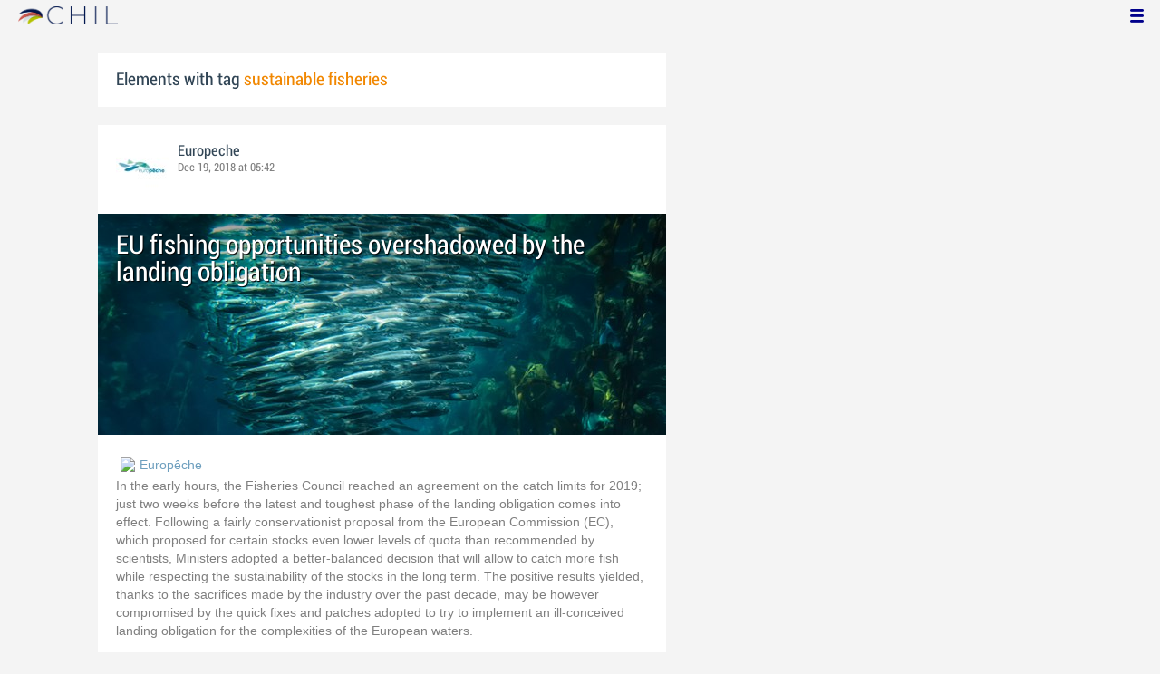

--- FILE ---
content_type: text/html; charset=utf-8
request_url: https://www.chil.me/tag/sustainable%20fisheries
body_size: 7109
content:
<!DOCTYPE html>
<html xmlns:fb="http://ogp.me/ns/fb#">
<head>
    <meta http-equiv="Content-Type" content="text/html; charset=utf-8" />
    <meta charset="utf-8" />
    <title>Contents with tag 'sustainable fisheries'</title>
    <link href="/favicon.ico" rel="shortcut icon" type="image/x-icon" />
    
    <link href="/Content/themes/base/jquery.ui.core.css" rel="stylesheet"/>
<link href="/Content/themes/base/jquery.ui.resizable.css" rel="stylesheet"/>
<link href="/Content/themes/base/jquery.ui.selectable.css" rel="stylesheet"/>
<link href="/Content/themes/base/jquery.ui.autocomplete.css" rel="stylesheet"/>
<link href="/Content/themes/base/jquery.ui.slider.css" rel="stylesheet"/>
<link href="/Content/themes/base/jquery.ui.datepicker.css" rel="stylesheet"/>
<link href="/Content/themes/base/jquery.ui.progressbar.css" rel="stylesheet"/>
<link href="/Content/themes/base/jquery.ui.theme.css" rel="stylesheet"/>

    <link href="/Content/default.css" rel="stylesheet"/>
<link href="/Content/Profile.css" rel="stylesheet"/>
<link href="/Content/Feeds.css" rel="stylesheet"/>
<link href="/Content/Share.css" rel="stylesheet"/>
<link href="/Content/Files.css" rel="stylesheet"/>
<link href="/Content/Contacts.css" rel="stylesheet"/>
<link href="/Content/Event.css" rel="stylesheet"/>
<link href="/Content/Messaging.css" rel="stylesheet"/>
<link href="/Content/Tagging.css" rel="stylesheet"/>
<link href="/Content/Post.css" rel="stylesheet"/>
<link href="/Content/Common.css" rel="stylesheet"/>
<link href="/content/popup.geolocation.css" rel="stylesheet"/>

    
    <link href="/Scripts/libs/jquery/jcrop/jquery.Jcrop.css" rel="stylesheet"/>

    <style type="text/css">
        .twitter-tweet {
            margin: 10px auto !important;
        }
    </style>

<script>
  (function(i,s,o,g,r,a,m){i['GoogleAnalyticsObject']=r;i[r]=i[r]||function(){
  (i[r].q=i[r].q||[]).push(arguments)},i[r].l=1*new Date();a=s.createElement(o),
  m=s.getElementsByTagName(o)[0];a.async=1;a.src=g;m.parentNode.insertBefore(a,m)
  })(window,document,'script','//www.google-analytics.com/analytics.js','ga');

  ga('create', 'UA-51159158-1', 'auto');
  ga('send', 'pageview');
</script>

</head>
<body>
<div class="identity-menu">
    <h1 class="logo-title"> <!--<a href="/">CHIL.<span>ME</span></a> --></h1>
    

    <!--
    <div id="content-lookup-wrapper">
        <input type="text" id="content-lookup" placeholder="Find people, organizations or groups" />
        <div id="content-lookup-menu" class="actor-suggest"></div>
    </div>
         -->
    <nav>
  <div class="user-menu">
    <input type="checkbox" id="ch-display-usermenu">
    <label class="ch-display-usermenu" for="ch-display-usermenu"><i class="fonticon-Menu"></i></label>
    <div>
      <ul>
       <li>
            <a href="#" title="Login" class="ch-btn-login" title="Login">
                <span><i class="fonticon-User"></i>Login</span>
            </a>
      </li>
      <li>
        <a href="/register" title="Register" class="password" title="Register">
          <span><i class="fonticon-Lock"></i>Register</span>
        </a>
      </li>
    </ul>
  </div>
</div>


    </nav>
</div>


    <div id="wrapper">
        <div>
            <section>
                <div>
                    <div class="content">
                        
<div class="box-style">
    <h3 class="tag-selected">Elements with tag <span>sustainable fisheries</span></h3>
</div>

<div class="ch-feeds-stream">


<div class="feed-item">


<div class="feed-header">
    <div class="feed-author">
        <img src="https://chilmedia.org/v2/media/09b4c79e-2484-41db-9124-18bea8607fb3.jpg?w=58&amp;h=58&amp;mode=crop&amp;anchor=topcenter&amp;scale=both" />
        <div class="info-author">
<a class="profile-link" data-id="54417" href="https://europeche.chil.me">Europeche</a>
        </div>
        <div class="feed-info">
            <span class="feed-date">
                
Dec 19, 2018 at 05:42            </span>
        </div>
    </div>

    </div>





<div class="feed-data">
        <div class="cover-wrapper">
            <a href="https://europeche.chil.me/post/eu-fishing-opportunities-overshadowed-by-the-landing-obligation-242710">
                <h2 class="title relative-url ch-link" data-obj-id="p242710">EU fishing opportunities overshadowed by the landing obligation</h2>
                <div class="cover-img-wrapper">
                    <img src="https://chilmedia.org/v2/media/a00f69b2-56af-4e03-b950-b51ae0a26f0f.jpg?w=627&h=244&mode=crop&scale=both" />
                </div>
            </a>
        </div>
    <div class="feed-author-comment">
        <div class="feed-post-source">
                    <div class="feed-url ellipsis">
                        <span class="icon-url">
                            <img src="https://www.google.com/s2/favicons?domain_url=http://europeche.chil.me" />
                        </span>
                        <a href="http://europeche.chil.me/" target="_blank">Europ&#234;che</a>
                    </div>
        </div>
        <p>In the early hours, the Fisheries Council reached an agreement on the catch limits for 2019; just two weeks before the latest and toughest phase of the landing obligation comes into effect. Following a fairly conservationist proposal from the European Commission (EC), which proposed for certain stocks even lower levels of quota than recommended by scientists, Ministers adopted a better-balanced decision that will allow to catch more fish while respecting the sustainability of the stocks in the long term. The positive results yielded, thanks to the sacrifices made by the industry over the past decade, may be however compromised by the quick fixes and patches adopted to try to implement an ill-conceived landing obligation for the complexities of the European waters. </p>
    </div>
    <div class="feed-post-details">

    <div class="feed-categories set-icon">
            <a href="/Category/Objects?categoryId=58604&amp;slug=press-2018&amp;pageIndex=0">Press 2018</a>
    </div>




    <div class="set-icon feed-tags">
            <a href="/tag/Council">Council</a>
            <a href="/tag/tacs">tacs</a>
            <a href="/tag/quotas">quotas</a>
            <a href="/tag/european%20comission">european comission</a>
            <a href="/tag/saithe">saithe</a>
            <a href="/tag/monkfish">monkfish</a>
            <a href="/tag/Hake">Hake</a>
            <a href="/tag/whiting">whiting</a>
            <a href="/tag/Cod">Cod</a>
            <a href="/tag/sole">sole</a>
            <a href="/tag/haddock">haddock</a>
            <a href="/tag/anglerfish">anglerfish</a>
            <a href="/tag/North%20Sea">North Sea</a>
            <a href="/tag/Celtic%20Sea">Celtic Sea</a>
            <a href="/tag/pollack">pollack</a>
            <a href="/tag/megrim">megrim</a>
            <a href="/tag/Skagerrak">Skagerrak</a>
            <a href="/tag/plaice">plaice</a>
            <a href="/tag/herring">herring</a>
            <a href="/tag/mackerel">mackerel</a>
            <a href="/tag/ICES">ICES</a>
            <a href="/tag/seabass">seabass</a>
            <a href="/tag/Eel">Eel</a>
            <a href="/tag/Landing%20obligation">Landing obligation</a>
            <a href="/tag/choke%20species">choke species</a>
            <a href="/tag/CFP">CFP</a>
            <a href="/tag/MSY">MSY</a>
            <a href="/tag/sustainable%20fisheries">sustainable fisheries</a>
    </div>



    <div class="feed-item-box">
    
        <div class="file-doc-preview file-preview-wrapper">
                <div class="doc-ext pdf"></div>
            <img src="https://chilmedia.org/v2/media/97d2c011-5e7f-438d-b846-19c7a2ab2534.jpg?w=72&h=88&mode=carve" class="thumb" />
            <a class="copy-file" data-id="242709-0">Copy</a>
            <a target="_blank" href="/download-file/0ede74c0-7811-44e5-85ea-44053bf6b726/ep83-fishing-opps-2019-press-release" class="content-link">Read</a>
        </div>
    
    <div class="feed-text">
        <p class="feed-text-title document-title">
EP83 Fishing Opps 2019 Press Release        </p>
        <p class="feed-text-desc">
            
        </p>

                <p class="feed-text-desc">Pages:
                    <span>
                        2
                    </span>
                </p>

                <p class="feed-text-desc">Size:
                    <span>
                        649.95 Kb
                    </span>
                </p>
    </div>
</div>
    </div>


<div class=share-holder data-ot="post" data-id="242710">

<div class="feed-share">    
	<nav>
		<ul>
			<li>
				    <a title="Like" class="ch-iconadd-like fonticon-Heart" data-obj-id="242710" data-obj-type="post"></a>
                <a class="likes-count" data-obj-id="242710" data-type="post" style=display:none;>
                    <span data-obj-id="242710">0</span>
                </a>
			</li>
            <li>
                <a title="Share by email" class="ch-iconmail fonticon-Mail" rel="nofollow" data-obj-id="p242710"></a>
            </li>
			<li>                
                <a title="Share on Facebook" class="ch-iconfcb fonticon-Facebook" rel="nofollow" data-obj-id="p242710"></a>       
			</li>
			<li>
                <a title="Share on Twitter" class="ch-icontwitter fonticon-Twitter" rel="nofollow" data-obj-id="p242710"></a>
			</li>
		</ul>
	</nav>
        <div class="feed-comments-info">
            <a href="/post/242710/comments" class="view-all-comments">
                Comments: 0
            </a>
        </div>      
               
</div><div class="feed-comments">
</div>
<div class="comment-box">
    <form class="form-comment" method="post" action="/add-comment">
        <input name="__RequestVerificationToken" type="hidden" value="O-Rqnk0fCLnkW7xL-Ch_tKVt_ffqDf73QNUfIli_PAFWWYOTgSnk3NBy0TQyZTSJufmC5eo5m-hglA7wsywmUuX_WtkqV7JU-a21iV2CbTM1" />
        <input type="hidden" value="242710" name="graphObjectId" />
        <input type="hidden" value="post" name="objectType" />
        <textarea class="form-comment-text" rows="1" placeholder="Write something..." name="message" style="height: 15px;" ></textarea>
        <div class="share-box-comment">                                                                                        
            <input type="submit" class="button-comment button-submit" value="Comment" />
            <i class="loading-ico saving-comment"></i> 
        </div>
    </form>                                    
</div>

   
</div>






</div>












</div>





<div class="feed-item " >


<div class="feed-header">
    <div class="feed-author">
        <img src="https://chilmedia.org/images/female.jpg?w=58&amp;h=58&amp;mode=crop&amp;anchor=topcenter&amp;scale=both" />
        <div class="info-author">
<a class="profile-link" data-id="100694" href="https://chil.me/manuelaiglesias">Manuela Iglesias</a>
                - <a href="https://ldac-des.chil.me" class="profile-link">LDAC</a>
        </div>
        <div class="feed-info">
            <span class="feed-date">
                
Nov 28, 2017 at 05:40            </span>
        </div>
    </div>

    </div>



 

<div class="feed-data">
    <div class="feed-author-comment">
            <div>
                <a href="https://ldac-des.chil.me/post/what-is-the-ldac-177920" class="title-post relative-url ch-link" data-obj-id="p177920">What is the LDAC?</a>
            </div>

    </div>
    
    <div class="feed-post-details">

    <div class="feed-categories set-icon">
            <a href="/Category/Objects?categoryId=55564&amp;slug=destacado&amp;pageIndex=0">Destacado</a>
            <a href="/Category/Objects?categoryId=56942&amp;slug=noticias&amp;pageIndex=0">noticias</a>
            <a href="/Category/Objects?categoryId=57002&amp;slug=video&amp;pageIndex=0">video</a>
    </div>




    <div class="set-icon feed-tags">
            <a href="/tag/LDAC">LDAC</a>
            <a href="/tag/ocean%20governance">ocean governance</a>
            <a href="/tag/sustainable%20fisheries">sustainable fisheries</a>
    </div>



    </div>


<div class=share-holder data-ot="post" data-id="177920">

<div class="feed-share">    
	<nav>
		<ul>
			<li>
				    <a title="Like" class="ch-iconadd-like fonticon-Heart" data-obj-id="177920" data-obj-type="post"></a>
                <a class="likes-count" data-obj-id="177920" data-type="post" style=display:none;>
                    <span data-obj-id="177920">0</span>
                </a>
			</li>
            <li>
                <a title="Share by email" class="ch-iconmail fonticon-Mail" rel="nofollow" data-obj-id="p177920"></a>
            </li>
			<li>                
                <a title="Share on Facebook" class="ch-iconfcb fonticon-Facebook" rel="nofollow" data-obj-id="p177920"></a>       
			</li>
			<li>
                <a title="Share on Twitter" class="ch-icontwitter fonticon-Twitter" rel="nofollow" data-obj-id="p177920"></a>
			</li>
		</ul>
	</nav>
        <div class="feed-comments-info">
            <a href="/post/177920/comments" class="view-all-comments">
                Comments: 0
            </a>
        </div>      
               
</div><div class="feed-comments">
</div>
<div class="comment-box">
    <form class="form-comment" method="post" action="/add-comment">
        <input name="__RequestVerificationToken" type="hidden" value="ISC5hU9Rvg_PMlKAFllB5D9-Y9wsunvpFizV1BFHkSSYmmUriqT74WJzsTmqSTzYQ4x3NnRQ4EhzspWll1U3SD5EriXOgfPs6-5I4UC69ZE1" />
        <input type="hidden" value="177920" name="graphObjectId" />
        <input type="hidden" value="post" name="objectType" />
        <textarea class="form-comment-text" rows="1" placeholder="Write something..." name="message" style="height: 15px;" ></textarea>
        <div class="share-box-comment">                                                                                        
            <input type="submit" class="button-comment button-submit" value="Comment" />
            <i class="loading-ico saving-comment"></i> 
        </div>
    </form>                                    
</div>

   
</div>






</div>






</div>





<div class="feed-item " >


<div class="feed-header">
    <div class="feed-author">
        <img src="https://chilmedia.org/images/female.jpg?w=58&amp;h=58&amp;mode=crop&amp;anchor=topcenter&amp;scale=both" />
        <div class="info-author">
<a class="profile-link" data-id="100694" href="https://chil.me/manuelaiglesias">Manuela Iglesias</a>
                - <a href="https://ldac-des.chil.me" class="profile-link">LDAC</a>
        </div>
        <div class="feed-info">
            <span class="feed-date">
                
Nov 28, 2017 at 05:38            </span>
        </div>
    </div>

    </div>



 

<div class="feed-data">
    <div class="feed-author-comment">
            <div>
                <a href="https://ldac-des.chil.me/post/promoting-better-ocean-governance-and-sustainable-fisheries-177913" class="title-post relative-url ch-link" data-obj-id="p177913">Promoting better Ocean Governance and Sustainable Fisheries</a>
            </div>

    </div>
    
    <div class="feed-post-details">

    <div class="feed-categories set-icon">
            <a href="/Category/Objects?categoryId=55564&amp;slug=destacado&amp;pageIndex=0">Destacado</a>
            <a href="/Category/Objects?categoryId=56942&amp;slug=noticias&amp;pageIndex=0">noticias</a>
            <a href="/Category/Objects?categoryId=57002&amp;slug=video&amp;pageIndex=0">video</a>
    </div>




    <div class="set-icon feed-tags">
            <a href="/tag/LDAC">LDAC</a>
            <a href="/tag/ocean%20governance">ocean governance</a>
            <a href="/tag/sustainable%20fisheries">sustainable fisheries</a>
    </div>



    </div>


<div class=share-holder data-ot="post" data-id="177913">

<div class="feed-share">    
	<nav>
		<ul>
			<li>
				    <a title="Like" class="ch-iconadd-like fonticon-Heart" data-obj-id="177913" data-obj-type="post"></a>
                <a class="likes-count" data-obj-id="177913" data-type="post" style=display:none;>
                    <span data-obj-id="177913">0</span>
                </a>
			</li>
            <li>
                <a title="Share by email" class="ch-iconmail fonticon-Mail" rel="nofollow" data-obj-id="p177913"></a>
            </li>
			<li>                
                <a title="Share on Facebook" class="ch-iconfcb fonticon-Facebook" rel="nofollow" data-obj-id="p177913"></a>       
			</li>
			<li>
                <a title="Share on Twitter" class="ch-icontwitter fonticon-Twitter" rel="nofollow" data-obj-id="p177913"></a>
			</li>
		</ul>
	</nav>
        <div class="feed-comments-info">
            <a href="/post/177913/comments" class="view-all-comments">
                Comments: 0
            </a>
        </div>      
               
</div><div class="feed-comments">
</div>
<div class="comment-box">
    <form class="form-comment" method="post" action="/add-comment">
        <input name="__RequestVerificationToken" type="hidden" value="gEFlK_IrIU6EJ-eQ4nh_u0pm5rP7K3XOOgdBb-dDcTqe4uzMqjfIzt7AqHTW6HyAOhzbWn03grMIHFDzWVRn2-TlDGciymtJ4-uKDGZvKr81" />
        <input type="hidden" value="177913" name="graphObjectId" />
        <input type="hidden" value="post" name="objectType" />
        <textarea class="form-comment-text" rows="1" placeholder="Write something..." name="message" style="height: 15px;" ></textarea>
        <div class="share-box-comment">                                                                                        
            <input type="submit" class="button-comment button-submit" value="Comment" />
            <i class="loading-ico saving-comment"></i> 
        </div>
    </form>                                    
</div>

   
</div>






</div>






</div>





<div class="feed-item " >


<div class="feed-header">
    <div class="feed-author">
        <img src="https://chilmedia.org/images/female.jpg?w=58&amp;h=58&amp;mode=crop&amp;anchor=topcenter&amp;scale=both" />
        <div class="info-author">
<a class="profile-link" data-id="100694" href="https://chil.me/manuelaiglesias">Manuela Iglesias</a>
                - <a href="https://ldac-des.chil.me" class="profile-link">LDAC</a>
        </div>
        <div class="feed-info">
            <span class="feed-date">
                
Nov 28, 2017 at 05:28            </span>
        </div>
    </div>

    </div>



 

<div class="feed-data">
    <div class="feed-author-comment">
            <div>
                <a href="https://ldac-des.chil.me/post/promoting-better-ocean-governance-and-sustainable-fisheries-177689" class="title-post relative-url ch-link" data-obj-id="p177689">Promoting better Ocean Governance and Sustainable Fisheries</a>
            </div>

    </div>
    
    <div class="feed-post-details">

    <div class="feed-categories set-icon">
            <a href="/Category/Objects?categoryId=55564&amp;slug=destacado&amp;pageIndex=0">Destacado</a>
            <a href="/Category/Objects?categoryId=56942&amp;slug=noticias&amp;pageIndex=0">noticias</a>
            <a href="/Category/Objects?categoryId=57002&amp;slug=video&amp;pageIndex=0">video</a>
    </div>




    <div class="set-icon feed-tags">
            <a href="/tag/ocean%20governance">ocean governance</a>
            <a href="/tag/sustainable%20fisheries">sustainable fisheries</a>
            <a href="/tag/LDAC">LDAC</a>
    </div>



    </div>


<div class=share-holder data-ot="post" data-id="177689">

<div class="feed-share">    
	<nav>
		<ul>
			<li>
				    <a title="Like" class="ch-iconadd-like fonticon-Heart" data-obj-id="177689" data-obj-type="post"></a>
                <a class="likes-count" data-obj-id="177689" data-type="post" style=display:none;>
                    <span data-obj-id="177689">0</span>
                </a>
			</li>
            <li>
                <a title="Share by email" class="ch-iconmail fonticon-Mail" rel="nofollow" data-obj-id="p177689"></a>
            </li>
			<li>                
                <a title="Share on Facebook" class="ch-iconfcb fonticon-Facebook" rel="nofollow" data-obj-id="p177689"></a>       
			</li>
			<li>
                <a title="Share on Twitter" class="ch-icontwitter fonticon-Twitter" rel="nofollow" data-obj-id="p177689"></a>
			</li>
		</ul>
	</nav>
        <div class="feed-comments-info">
            <a href="/post/177689/comments" class="view-all-comments">
                Comments: 0
            </a>
        </div>      
               
</div><div class="feed-comments">
</div>
<div class="comment-box">
    <form class="form-comment" method="post" action="/add-comment">
        <input name="__RequestVerificationToken" type="hidden" value="27yxYzcBm7SD42J9FeP-B0FCXwN5oDM8qgdEousb8t2M1Qzww_yoq6eVyfi3iP3Re8MaAo8_yDRc4bktIQwvqNPD2G3slJAxwCy32eCWX5w1" />
        <input type="hidden" value="177689" name="graphObjectId" />
        <input type="hidden" value="post" name="objectType" />
        <textarea class="form-comment-text" rows="1" placeholder="Write something..." name="message" style="height: 15px;" ></textarea>
        <div class="share-box-comment">                                                                                        
            <input type="submit" class="button-comment button-submit" value="Comment" />
            <i class="loading-ico saving-comment"></i> 
        </div>
    </form>                                    
</div>

   
</div>






</div>






</div>





<div class="feed-item " >


<div class="feed-header">
    <div class="feed-author">
        <img src="https://chilmedia.org/images/female.jpg?w=58&amp;h=58&amp;mode=crop&amp;anchor=topcenter&amp;scale=both" />
        <div class="info-author">
<a class="profile-link" data-id="100694" href="https://chil.me/manuelaiglesias">Manuela Iglesias</a>
                - <a href="https://ldac-des.chil.me" class="profile-link">LDAC</a>
        </div>
        <div class="feed-info">
            <span class="feed-date">
                
Nov 22, 2017 at 06:46            </span>
        </div>
    </div>

    </div>



 

<div class="feed-data">
    <div class="feed-author-comment">
            <div>
                <a href="https://ldac-des.chil.me/post/ldac-video-english-version-175462" class="title-post relative-url ch-link" data-obj-id="p175462">LDAC video English version</a>
            </div>

    </div>
    
    <div class="feed-post-details">

    <div class="feed-categories set-icon">
            <a href="/Category/Objects?categoryId=55564&amp;slug=destacado&amp;pageIndex=0">Destacado</a>
            <a href="/Category/Objects?categoryId=56942&amp;slug=noticias&amp;pageIndex=0">noticias</a>
            <a href="/Category/Objects?categoryId=57002&amp;slug=video&amp;pageIndex=0">video</a>
    </div>




    <div class="set-icon feed-tags">
            <a href="/tag/video">video</a>
            <a href="/tag/LDAC">LDAC</a>
            <a href="/tag/sustainable%20fisheries">sustainable fisheries</a>
            <a href="/tag/governance">governance</a>
    </div>



    </div>


<div class=share-holder data-ot="post" data-id="175462">

<div class="feed-share">    
	<nav>
		<ul>
			<li>
				    <a title="Like" class="ch-iconadd-like fonticon-Heart" data-obj-id="175462" data-obj-type="post"></a>
                <a class="likes-count" data-obj-id="175462" data-type="post" style=display:none;>
                    <span data-obj-id="175462">0</span>
                </a>
			</li>
            <li>
                <a title="Share by email" class="ch-iconmail fonticon-Mail" rel="nofollow" data-obj-id="p175462"></a>
            </li>
			<li>                
                <a title="Share on Facebook" class="ch-iconfcb fonticon-Facebook" rel="nofollow" data-obj-id="p175462"></a>       
			</li>
			<li>
                <a title="Share on Twitter" class="ch-icontwitter fonticon-Twitter" rel="nofollow" data-obj-id="p175462"></a>
			</li>
		</ul>
	</nav>
        <div class="feed-comments-info">
            <a href="/post/175462/comments" class="view-all-comments">
                Comments: 0
            </a>
        </div>      
               
</div><div class="feed-comments">
</div>
<div class="comment-box">
    <form class="form-comment" method="post" action="/add-comment">
        <input name="__RequestVerificationToken" type="hidden" value="Pbo3ofBTC1OZPImbLxDlPAD_cWKxWz4WSFMXMIZXOibzmMjfBx1qPjwUXgH3InjwbsbCdtStciepwFL0a0EfwQumhsA4fTt26a1lRtnY8i41" />
        <input type="hidden" value="175462" name="graphObjectId" />
        <input type="hidden" value="post" name="objectType" />
        <textarea class="form-comment-text" rows="1" placeholder="Write something..." name="message" style="height: 15px;" ></textarea>
        <div class="share-box-comment">                                                                                        
            <input type="submit" class="button-comment button-submit" value="Comment" />
            <i class="loading-ico saving-comment"></i> 
        </div>
    </form>                                    
</div>

   
</div>






</div>






</div>






<div class="feed-item">


<div class="feed-header">
    <div class="feed-author">
        <img src="https://chilmedia.org/v2/media/09b4c79e-2484-41db-9124-18bea8607fb3.jpg?w=58&amp;h=58&amp;mode=crop&amp;anchor=topcenter&amp;scale=both" />
        <div class="info-author">
<a class="profile-link" data-id="54417" href="https://europeche.chil.me">Europeche</a>
        </div>
        <div class="feed-info">
            <span class="feed-date">
                
May 25, 2015 at 07:41            </span>
        </div>
    </div>

    </div>





<div class="feed-data">
        <div class="cover-wrapper">
            <a href="https://europeche.chil.me/post/eupeche-europeche-nomme-une-nouvelle-directrice-generale-dans-le-but-de-toujours-61313">
                <h2 class="title relative-url ch-link" data-obj-id="p61313">EU/PECHE: Europêche nomme une nouvelle Directrice Générale dans le but de toujours garantir un futur durable à la pêche européenne.</h2>
                <div class="cover-img-wrapper">
                    <img src="https://chilmedia.org/v2/media/b51bdbff-2312-46c4-937f-fcc5cc4eb3a0.jpg?w=627&h=244&mode=crop&scale=both" />
                </div>
            </a>
        </div>
    <div class="feed-author-comment">
        <div class="feed-post-source">
                    <div class="feed-url ellipsis">
                        <span class="icon-url">
                            <img src="https://www.google.com/s2/favicons?domain_url=http://www.europeche.org" />
                        </span>
                        <a href="http://www.europeche.org" target="_blank">Europ&#234;che</a>
                    </div>
        </div>
        <p>Bruxelles : Europêche, l’association des organisations nationales d’entreprises de pêches de l’Union européenne, a nommé Kathryn Stack en tant que Directrice Générale en vue de booster le soutient de l’organisation envers une pêche durable et de promouvoir plus largement la voix du secteur dans les prises de décision européennes.  </p>
    </div>
    <div class="feed-post-details">

    <div class="feed-categories set-icon">
            <a href="/Category/Objects?categoryId=55559&amp;slug=press-2014&amp;pageIndex=0">Press 2014</a>
    </div>




    <div class="set-icon feed-tags">
            <a href="/tag/europeche">europeche</a>
            <a href="/tag/sustainable%20fisheries">sustainable fisheries</a>
            <a href="/tag/fishing">fishing</a>
    </div>



    
    </div>


<div class=share-holder data-ot="post" data-id="61313">

<div class="feed-share">    
	<nav>
		<ul>
			<li>
				    <a title="Like" class="ch-iconadd-like fonticon-Heart" data-obj-id="61313" data-obj-type="post"></a>
                <a class="likes-count" data-obj-id="61313" data-type="post" style=display:none;>
                    <span data-obj-id="61313">0</span>
                </a>
			</li>
            <li>
                <a title="Share by email" class="ch-iconmail fonticon-Mail" rel="nofollow" data-obj-id="p61313"></a>
            </li>
			<li>                
                <a title="Share on Facebook" class="ch-iconfcb fonticon-Facebook" rel="nofollow" data-obj-id="p61313"></a>       
			</li>
			<li>
                <a title="Share on Twitter" class="ch-icontwitter fonticon-Twitter" rel="nofollow" data-obj-id="p61313"></a>
			</li>
		</ul>
	</nav>
        <div class="feed-comments-info">
            <a href="/post/61313/comments" class="view-all-comments">
                Comments: 0
            </a>
        </div>      
               
</div><div class="feed-comments">
</div>
<div class="comment-box">
    <form class="form-comment" method="post" action="/add-comment">
        <input name="__RequestVerificationToken" type="hidden" value="Kfdtt73Tc4pswt0p9uQ5VNldYU-T3oUtidJfoobi56DMQyyLBvCOXua-aX8MujF5TbHtj7g2HQ_Q4VsTzRaNgTPkkOnbhVYX4I9THPBazdI1" />
        <input type="hidden" value="61313" name="graphObjectId" />
        <input type="hidden" value="post" name="objectType" />
        <textarea class="form-comment-text" rows="1" placeholder="Write something..." name="message" style="height: 15px;" ></textarea>
        <div class="share-box-comment">                                                                                        
            <input type="submit" class="button-comment button-submit" value="Comment" />
            <i class="loading-ico saving-comment"></i> 
        </div>
    </form>                                    
</div>

   
</div>






</div>












</div>






<div class="feed-item">


<div class="feed-header">
    <div class="feed-author">
        <img src="https://chilmedia.org/v2/media/09b4c79e-2484-41db-9124-18bea8607fb3.jpg?w=58&amp;h=58&amp;mode=crop&amp;anchor=topcenter&amp;scale=both" />
        <div class="info-author">
<a class="profile-link" data-id="54417" href="https://europeche.chil.me">Europeche</a>
        </div>
        <div class="feed-info">
            <span class="feed-date">
                
May 20, 2015 at 03:40            </span>
        </div>
    </div>

    </div>





<div class="feed-data">
        <div class="cover-wrapper">
            <a href="https://europeche.chil.me/post/uepesca-europeche-nombra-nueva-director-general-para-ayudar-a-asegurar-un-futuro-60852">
                <h2 class="title relative-url ch-link" data-obj-id="p60852">UE/PESCA: Europêche nombra nueva Director General para ayudar a asegurar un futuro sostenible para las pesquerías europeas</h2>
                <div class="cover-img-wrapper">
                    <img src="https://chilmedia.org/v2/media/b51bdbff-2312-46c4-937f-fcc5cc4eb3a0.jpg?w=627&h=244&mode=crop&scale=both" />
                </div>
            </a>
        </div>
    <div class="feed-author-comment">
        <div class="feed-post-source">
                    <div class="feed-url ellipsis">
                        <span class="icon-url">
                            <img src="https://www.google.com/s2/favicons?domain_url=http://www.europeche.org" />
                        </span>
                        <a href="http://www.europeche.org" target="_blank">Europeche</a>
                    </div>
        </div>
        <p>Bruselas: Europêche, la asociación de organizaciones nacionales de empresas de pesca en la UE, ha nombrado a Kathryn Stack como Directora General con el fin de impulsar el apoyo de la organización a la pesca sostenible y la promoción de la voz de la industria en la toma de decisiones de la UE.</p>
    </div>
    <div class="feed-post-details">

    <div class="feed-categories set-icon">
            <a href="/Category/Objects?categoryId=55559&amp;slug=press-2014&amp;pageIndex=0">Press 2014</a>
    </div>




    <div class="set-icon feed-tags">
            <a href="/tag/europeche">europeche</a>
            <a href="/tag/sustainable%20fisheries">sustainable fisheries</a>
            <a href="/tag/fishing">fishing</a>
            <a href="/tag/kathryn%20stack">kathryn stack</a>
    </div>



    
    </div>


<div class=share-holder data-ot="post" data-id="60852">

<div class="feed-share">    
	<nav>
		<ul>
			<li>
				    <a title="Like" class="ch-iconadd-like fonticon-Heart" data-obj-id="60852" data-obj-type="post"></a>
                <a class="likes-count" data-obj-id="60852" data-type="post" style=display:none;>
                    <span data-obj-id="60852">0</span>
                </a>
			</li>
            <li>
                <a title="Share by email" class="ch-iconmail fonticon-Mail" rel="nofollow" data-obj-id="p60852"></a>
            </li>
			<li>                
                <a title="Share on Facebook" class="ch-iconfcb fonticon-Facebook" rel="nofollow" data-obj-id="p60852"></a>       
			</li>
			<li>
                <a title="Share on Twitter" class="ch-icontwitter fonticon-Twitter" rel="nofollow" data-obj-id="p60852"></a>
			</li>
		</ul>
	</nav>
        <div class="feed-comments-info">
            <a href="/post/60852/comments" class="view-all-comments">
                Comments: 0
            </a>
        </div>      
               
</div><div class="feed-comments">
</div>
<div class="comment-box">
    <form class="form-comment" method="post" action="/add-comment">
        <input name="__RequestVerificationToken" type="hidden" value="0m8QVWRqD6u0DnUuu5q1eUCYAIb5ZFK1-9AOp1jCb2LUGiCikVVjkBKYCmVaN2lUZHJlO03bo9wAzmztGQkHjslj_4Hx1RNh3EN2fdc5PcM1" />
        <input type="hidden" value="60852" name="graphObjectId" />
        <input type="hidden" value="post" name="objectType" />
        <textarea class="form-comment-text" rows="1" placeholder="Write something..." name="message" style="height: 15px;" ></textarea>
        <div class="share-box-comment">                                                                                        
            <input type="submit" class="button-comment button-submit" value="Comment" />
            <i class="loading-ico saving-comment"></i> 
        </div>
    </form>                                    
</div>

   
</div>






</div>












</div>






<div class="feed-item">


<div class="feed-header">
    <div class="feed-author">
        <img src="https://chilmedia.org/v2/media/09b4c79e-2484-41db-9124-18bea8607fb3.jpg?w=58&amp;h=58&amp;mode=crop&amp;anchor=topcenter&amp;scale=both" />
        <div class="info-author">
<a class="profile-link" data-id="54417" href="https://europeche.chil.me">Europeche</a>
        </div>
        <div class="feed-info">
            <span class="feed-date">
                
Feb 02, 2015 at 07:16            </span>
        </div>
    </div>

    </div>





<div class="feed-data">
        <div class="cover-wrapper">
            <a href="https://europeche.chil.me/post/eufisheries-europeche-appoints-new-managing-director-to-help-ensure-a-sustainabl-55413">
                <h2 class="title relative-url ch-link" data-obj-id="p55413">EU/FISHERIES: Europêche appoints new Managing Director to help ensure a sustainable future for European fisheries</h2>
                <div class="cover-img-wrapper">
                    <img src="https://chilmedia.org/v2/media/2682b56d-1346-4b00-b692-af7245f8bc3f.jpg?w=627&h=244&mode=crop&scale=both" />
                </div>
            </a>
        </div>
    <div class="feed-author-comment">
        <div class="feed-post-source">
                    <span class="source-text">Europ&#234;che</span>
        </div>
        <p>Brussels: Europêche1, the association of national organisations of fishing enterprises in the EU, has appointed Kathryn Stack as Managing Director in order to boost the organisation’s support of sustainable fishing and promote the voice of the industry in wider EU decision making.</p>
    </div>
    <div class="feed-post-details">

    <div class="feed-categories set-icon">
            <a href="/Category/Objects?categoryId=55559&amp;slug=press-2014&amp;pageIndex=0">Press 2014</a>
    </div>




    <div class="set-icon feed-tags">
            <a href="/tag/europeche">europeche</a>
            <a href="/tag/sustainable%20fisheries">sustainable fisheries</a>
            <a href="/tag/fishing">fishing</a>
    </div>



    <div class="feed-item-box">
    
        <div class="file-doc-preview file-preview-wrapper">
                <div class="doc-ext pdf"></div>
            <img src="https://chilmedia.org/v2/media/0db86ae7-9db8-461b-87c6-cbc7f05f53f9.jpg?w=72&h=88&mode=carve" class="thumb" />
            <a class="copy-file" data-id="55411-0">Copy</a>
            <a target="_blank" href="/download-file/26ce99e4-e0f0-4db4-93fb-a4a5096f6362/2-ep44-press-release-kstack-en" class="content-link">Read</a>
        </div>
    
    <div class="feed-text">
        <p class="feed-text-title document-title">
        </p>
        <p class="feed-text-desc">
            
        </p>

                <p class="feed-text-desc">Pages:
                    <span>
                        1
                    </span>
                </p>

                <p class="feed-text-desc">Size:
                    <span>
                        697.15 Kb
                    </span>
                </p>
    </div>
</div>
    </div>


<div class=share-holder data-ot="post" data-id="55413">

<div class="feed-share">    
	<nav>
		<ul>
			<li>
				    <a title="Like" class="ch-iconadd-like fonticon-Heart" data-obj-id="55413" data-obj-type="post"></a>
                <a class="likes-count" data-obj-id="55413" data-type="post" style=display:none;>
                    <span data-obj-id="55413">0</span>
                </a>
			</li>
            <li>
                <a title="Share by email" class="ch-iconmail fonticon-Mail" rel="nofollow" data-obj-id="p55413"></a>
            </li>
			<li>                
                <a title="Share on Facebook" class="ch-iconfcb fonticon-Facebook" rel="nofollow" data-obj-id="p55413"></a>       
			</li>
			<li>
                <a title="Share on Twitter" class="ch-icontwitter fonticon-Twitter" rel="nofollow" data-obj-id="p55413"></a>
			</li>
		</ul>
	</nav>
        <div class="feed-comments-info">
            <a href="/post/55413/comments" class="view-all-comments">
                Comments: 0
            </a>
        </div>      
               
</div><div class="feed-comments">
</div>
<div class="comment-box">
    <form class="form-comment" method="post" action="/add-comment">
        <input name="__RequestVerificationToken" type="hidden" value="hhimxGcUZ5hWCHnWYbS0ZGuLci75sQFA1_GINYyeLSp5Pkj4uoBYOSEXjTXm_Zh86T2wygAO7ShD5iUMy2ck9cmAuhYx0IjbwH9bLuMkv-81" />
        <input type="hidden" value="55413" name="graphObjectId" />
        <input type="hidden" value="post" name="objectType" />
        <textarea class="form-comment-text" rows="1" placeholder="Write something..." name="message" style="height: 15px;" ></textarea>
        <div class="share-box-comment">                                                                                        
            <input type="submit" class="button-comment button-submit" value="Comment" />
            <i class="loading-ico saving-comment"></i> 
        </div>
    </form>                                    
</div>

   
</div>






</div>












</div>





</div>
<div class="more-feeds-wrapper">
    <div class="loading-txt loading-more">Loading, please wait...</div>
</div>



                    </div>
                </div>
            </section>
            <aside class="side-right">

    
            </aside>
        </div>
    </div>
    <footer id="footer">
<div class="section-footer">
    <p></p>
    <br class="clear" />
</div>
    </footer>
<div id="fb-root"></div>
<script type="text/javascript" src="/Scripts/jquery-1.7.2.min.js"></script>
<script src="/Scripts/modernizr-2.5.3.js"></script>

<script src="/Scripts/libs/jquery/jquery-ui-1.10.3.custom.js"></script>
<script src="/Scripts/libs/jquery/jquery.validate.js"></script>
<script src="/Scripts/libs/jquery/jquery.validate.unobtrusive.js"></script>
<script src="/Scripts/libs/jquery/jquery.tools.all.js"></script>
<script src="/Scripts/libs/jquery/jquery.autoresize.js"></script>
<script src="/Scripts/libs/jquery/jquery.form.js"></script>
<script src="/Scripts/libs/jquery/scrollpagination.js"></script>
<script src="/Scripts/libs/jquery/jquery.sbscroller.js"></script>
<script src="/Scripts/libs/jquery/jquery.mousewheel.js"></script>
<script src="/Scripts/libs/jquery/jquery.autoSuggest.js"></script>

<script src="/Scripts/settings.js"></script>
<script src="/Scripts/libs/utils.js"></script>
<script src="/Scripts/App/core.js"></script>
<script src="/Scripts/App/localization.js"></script>
<script src="/Scripts/App/ui.js"></script>
<script src="/Scripts/App/dialogs.js"></script>
<script src="/Scripts/App/news-feeds-stream.js"></script>
<script src="/Scripts/App/postform.simple-post.js"></script>
<script src="/Scripts/App/postform.question-post.js"></script>
<script src="/Scripts/App/postform.publi-post.js"></script>
<script src="/Scripts/App/postform.event-post.js"></script>
<script src="/Scripts/App/postform.news-post.js"></script>
<script src="/Scripts/App/postform.document-post.js"></script>
<script src="/Scripts/App/postform.link-post.js"></script>
<script src="/Scripts/App/likes.js"></script>
<script src="/Scripts/App/comments.js"></script>
<script src="/Scripts/App/followers.js"></script>
<script src="/Scripts/App/jsoneditor.js"></script>
<script src="/Scripts/App/formedit.js"></script>
<script src="/Scripts/App/profile.js"></script>
<script src="/Scripts/App/fs.js"></script>
<script src="/Scripts/App/fs.fileExplorer.js"></script>
<script src="/Scripts/App/fs.fileUploader.js"></script>
<script src="/Scripts/App/fs.filePicker.js"></script>
<script src="/Scripts/App/fs.fileManager.js"></script>
<script src="/Scripts/App/contactManager.js"></script>
<script src="/Scripts/App/embedplayer.js"></script>
<script src="/Scripts/App/geolocation.js"></script>
<script src="/Scripts/App/photoviewer.js"></script>
<script src="/Scripts/App/socialNetwork.js"></script>
<script src="/Scripts/App/htmlExpandable.js"></script>
<script src="/Scripts/App/organization.js"></script>
<script src="/Scripts/App/detectmobilebrowser.js"></script>
<script src="/Scripts/App/messaging.js"></script>
<script src="/Scripts/App/linkForm.js"></script>
<script src="/Scripts/App/products.js"></script>
<script src="/Scripts/App/badges.js"></script>
<script src="/Scripts/App/attachmentsManager.js"></script>
<script src="/Scripts/App/website.js"></script>
<script src="/Scripts/App/catalog.js"></script>
<script src="/Scripts/App/categories.js"></script>
<script src="/Scripts/App/categoriespicker.js"></script>
<script src="/Scripts/App/rolespicker.js"></script>
<script src="/Scripts/App/events.js"></script>
<script src="/Scripts/App/posts.js"></script>
<script src="/Scripts/App/tags.js"></script>
<script src="/Scripts/App/actors.js"></script>
<script src="/Scripts/App/projects.js"></script>
<script src="/Scripts/App/projectsList.js"></script>
<script src="/Scripts/App/login.js"></script>
<script src="/Scripts/App/widgets.profile.js"></script>
<script src="/Scripts/App/widgets.lists.js"></script>
<script src="/Scripts/App/followButton.js"></script>
<script src="/Scripts/App/actorsAutocomplete.js"></script>
<script src="/Scripts/App/listsManager.js"></script>
<script src="/Scripts/App/newsFeedsManager.js"></script>
<script src="/Scripts/App/account.js"></script>
<script src="/Scripts/App/tabs.js"></script>
<script src="/Scripts/App/notificationsWidget.js"></script>
<script src="/Scripts/App/popupDocument.js"></script>
<script src="/Scripts/App/controlPanel.js"></script>
<script src="/Scripts/App/listspicker.js"></script>
<script src="/Scripts/App/zonesManager.js"></script>
<script src="/Scripts/App/mobileConfiguration.js"></script>
<script src="/Scripts/App/slider.editor.js"></script>
<script src="/Scripts/App/image.editor.js"></script>


<script type="text/javascript">
    $(function () {
App.NewsFeedsStream.setup({"more":"/tag/sustainable fisheries/page-{0}"});
App.setupMenu();
});
    
    $(function() {
        $.getScript('//connect.facebook.net/es_ES/all.js', function () {
            FB.init({
                appId: '267165023324021',
                status: true,
                cookie: true,
                xfbml: true
            });
        });

        var po = document.createElement('script'); po.type = 'text/javascript'; po.async = true;
        po.src = 'https://apis.google.com/js/client:plusone.js';
        var s = document.getElementsByTagName('script')[0]; s.parentNode.insertBefore(po, s);
    });
</script>


<script type="text/javascript" src="https://appleid.cdn-apple.com/appleauth/static/jsapi/appleid/1/en_US/appleid.auth.js"></script>

    
    <script type="text/javascript" src="https://maps.googleapis.com/maps/api/js?key=AIzaSyCf2fnRGbWZZF-nhX_IASkKIcbQ55jNK8I&libraries=places"></script>
    

<script defer src="https://static.cloudflareinsights.com/beacon.min.js/vcd15cbe7772f49c399c6a5babf22c1241717689176015" integrity="sha512-ZpsOmlRQV6y907TI0dKBHq9Md29nnaEIPlkf84rnaERnq6zvWvPUqr2ft8M1aS28oN72PdrCzSjY4U6VaAw1EQ==" data-cf-beacon='{"version":"2024.11.0","token":"8edb4e6e32984399b6580939df4c0637","r":1,"server_timing":{"name":{"cfCacheStatus":true,"cfEdge":true,"cfExtPri":true,"cfL4":true,"cfOrigin":true,"cfSpeedBrain":true},"location_startswith":null}}' crossorigin="anonymous"></script>
</body>
</html>

--- FILE ---
content_type: text/css
request_url: https://www.chil.me/Content/themes/base/jquery.ui.selectable.css
body_size: -348
content:
/*!
 * jQuery UI Selectable 1.8.20
 *
 * Copyright 2012, AUTHORS.txt (http://jqueryui.com/about)
 * Licensed under the MIT license.
 * http://jquery.org/license
 *
 * http://docs.jquery.com/UI/Selectable#theming
 */
.ui-selectable-helper { position: absolute; z-index: 100; border:1px dotted black; }


--- FILE ---
content_type: text/css
request_url: https://www.chil.me/Content/Share.css
body_size: 1090
content:
@import url("http://fonts.googleapis.com/css?family=Raleway:400,300");
/****************************
    Chil 2.0 Style
    Content Style - Feed, Share box, etc.
***********************************************/
/*azul claro*/
/*azul oscuro*/
/*verde*/
/*verde claro*/
/*#F4F4F4*/
/*naranja*/
@font-face {
  font-family: 'officina';
  src: url("/Fonts/OfficinaSanITCMedium.eot");
  src: url("/Fonts/OfficinaSanITCMedium.ttf") format("truetype"), url("/Fonts/OfficinaSanITCMedium.eot?#iefix") format("embedded-opentype");
  /* IE9+ */
}

@font-face {
  font-family: 'bebas';
  src: url("/Fonts/BebasNeue-webfont.eot");
  src: url("/Fonts/BebasNeue-webfont.eot?#iefix") format("embedded-opentype"), url("/Fonts/BebasNeue-webfont.woff") format("woff"), url("/Fonts/BebasNeue-webfont.ttf") format("truetype"), url("/Fonts/BebasNeue-webfont.svg#bebas_neueregular") format("svg");
  font-weight: normal;
  font-style: normal;
}

@font-face {
  font-family: 'Roboto';
  font-style: normal;
  font-weight: 400;
  src: url(/Fonts/Roboto-Condensed.woff) format("woff");
}

/*@font-face {
    font-family: 'MyFontFamily';
    src: url('myfont-webfont.eot?#iefix') format('embedded-opentype'), 
         url('myfont-webfont.woff') format('woff'), 
         url('myfont-webfont.ttf')  format('truetype'),
         url('myfont-webfont.svg#svgFontName') format('svg');
         }*/
@font-face {
  font-family: officina_it;
  src: url("/Fonts/OfficinaSanITCMediumItalic.ttf");
}

@font-face {
  font-family: code;
  src: url("/Fonts/SourceCodePro-Light.ttf");
}

/* Simple Form
-----------------------------------------------------------------------------*/
/* line 13, Share.scss */
#qa-form .text-container {
  margin: 10px;
}

/* Ad form
-----------------------------------------------------------------------------*/
/* line 20, Share.scss */
#publi-form .change-photo {
  color: #3B5998;
  display: block;
  text-align: center;
  margin: -2px 0 2px 0;
}

/* line 27, Share.scss */
#publi-form .photo-border {
  position: absolute;
  top: 0px;
  left: 0px;
  z-index: 2;
}

/* line 34, Share.scss */
#publi-form .photo-border .error {
  margin-top: 10px;
  text-align: center;
}

/* line 39, Share.scss */
#publi-form .photo-wrapper a.remove {
  height: 15px;
  width: 15px;
  background-image: url("/images/icons2.png");
  position: absolute;
  top: 1px;
  right: 1px;
  padding: 2px 0 2px 2px;
  display: none;
  background-position: -292px -25px;
}

/* line 51, Share.scss */
#publi-form .photo-wrapper:hover a.remove {
  display: block;
}

/* line 55, Share.scss */
#publi-form .photo-wrapper:hover a.remove:hover {
  background-position: -312px -25px;
}

/* line 59, Share.scss */
#publi-form .picture-slider {
  padding-top: 23.333%;
}

/* line 64, Share.scss */
#publi-form .data {
  position: relative;
  margin-left: 110px;
}

/* line 69, Share.scss */
#publi-form textarea {
  height: 50px;
  display: block;
}

/* News Form
-----------------------------------------------------------------------------*/
/* line 77, Share.scss */
#news-form textarea[name=description] {
  min-height: 120px;
}

/* line 81, Share.scss */
#news-form textarea[name=body] {
  height: 150px;
}

/* line 85, Share.scss */
#news-form .cover-selector .button-select-file {
  margin-left: 10px;
}

/* line 89, Share.scss */
#news-form .cover-selector .preview {
  display: none;
  position: relative;
}

/* line 94, Share.scss */
#news-form .cover-selector .button-remove-file {
  position: absolute;
  top: 2px;
  right: 2px;
  height: 20px;
  width: 20px;
  background-image: url("/images/icons2.png");
  background-color: #fff;
  border-radius: 10px;
  padding: 0;
  background-position: -290px -25px;
  z-index: 1;
}

/* line 108, Share.scss */
#news-form .cover-selector .button-remove-file:hover {
  background-position: -310px -25px;
}

/* line 112, Share.scss */
#news-form .file-selector .preview {
  padding-top: 43.76%;
}

/********** Custom Select Share to ****************/
/* line 117, Share.scss */
.wrapper-share-to {
  width: 85px;
  float: left;
  margin-top: 5px;
  margin-right: 2px;
  cursor: pointer;
}

/* line 126, Share.scss */
.custom-select-share-to .select span.content {
  padding-left: 10px;
}

/* line 128, Share.scss */
.custom-select-share-to .select .arrow-up {
  position: absolute;
  margin-top: 8px;
  margin-left: 7px;
  width: 0px;
  height: 0px;
  border-width: 6px;
  border-style: solid;
  border-color: #F27403 transparent transparent transparent;
}

/* line 140, Share.scss */
.custom-select-share_to .select.gray .arrow-down {
  border-color: transparent transparent #acacab transparent;
}

/* line 144, Share.scss */
.custom-select-share-to ul {
  display: none;
  list-style-type: none;
  position: relative;
  left: 0;
  z-index: 1;
  background-color: #424242;
  padding: 3px 0;
  width: 100%;
  text-align: left;
  border: 1px solid #000;
  -webkit-border-radius: 3px;
  -moz-border-radius: 3px;
  border-radius: 3px;
}

/* line 160, Share.scss */
.custom-select-share-to ul.gray {
  background-color: #F3F3F3 !important;
  border: 1px solid #d7d7d7 !important;
}

/* line 165, Share.scss */
.custom-select-share-to ul li {
  padding: 4px 8px 5px 8px;
  line-height: 14px;
  font-size: 11px !important;
  color: #fff;
  text-shadow: 1px 1px 1px #000;
  cursor: pointer;
}

/* line 174, Share.scss */
.custom-select-share-to ul li:hover {
  background-color: #fff;
  color: #000;
  text-shadow: none;
}

/* line 180, Share.scss */
.custom-select-share-to ul.gray li {
  color: #6c6c6b !important;
  text-shadow: none !important;
}

/* line 186, Share.scss */
.custom-select-share-to input {
  position: absolute;
  top: 3px;
  left: 3px;
  z-index: -1;
  height: 1px !important;
  width: 1px !important;
  border: 0 !important;
  background: none !important;
  overflow: hidden !important;
}

/**************************
		
		CARROUSEL

***************************/
/* line 205, Share.scss */
.carrousel {
  list-style: none;
  position: absolute;
  top: 0px;
  left: 0px;
  width: 1200px;
}
/* line 211, Share.scss */
.carrousel li {
  float: left;
}

@media only screen and (max-width: 360px) {
  /* line 218, Share.scss */
  #post-form textarea {
    width: 88%;
  }

  /* line 221, Share.scss */
  #publi-form .photo-border {
    width: 70px;
    height: 70px;
  }

  /* line 225, Share.scss */
  #publi-form > div {
    margin-left: 92px;
  }

  /* line 228, Share.scss */
  .post-attachments .item {
    width: 52px;
  }

  /* line 231, Share.scss */
  .post-attachments .item img {
    height: 48px;
    width: auto;
  }

  /* line 235, Share.scss */
  .post-attachments .item .thumb {
    height: 45px;
    width: 35px;
  }

  /* line 239, Share.scss */
  .share-box {
    margin-bottom: 30px;
  }
}


--- FILE ---
content_type: application/javascript
request_url: https://www.chil.me/Scripts/App/products.js
body_size: 1506
content:
App.Products = function(){
    var lang = App.Localization.getLang();
    var editorHeight = 530

    function setupEditor(options){
        var $form = $("#product-editor");
        var hostId = $("input[name=HostId]", $form).val();

        $form.removeData("validator")
        $form.removeData("unobtrusiveValidation");
        $form.validate();

        if (options == null || options.bodyFormat == null || options.bodyFormat == "html" )
    		$('textarea[name=description]', $form).tinymce({
                script_url:"/scripts/libs/tinymce/tinymce.min.js",
                theme: "modern",
                relative_urls: false,
                plugins: "link,paste,images,videos,textcolor,colorpicker,pagebreak,tweet,image",
                image_advtab: true,
                menu: " ",
                toolbar1: "bold italic underline | forecolor backcolor | bullist numlist | alignleft aligncenter alignright alignjustify | link unlink ",
                statusbar: true,
                height: $(window).height() - editorHeight,
                convert_urls: false,
                content_css: "/content/profile-custom-info-editor.css",
                actor_id: chil.identity.id,
                formats: {
                    underline : {inline:'span', 'classes':'underline'},
                    bold : {inline:'span', 'classes':'bold'},
                    italic : {inline:'span', 'classes':'italic'},
                    custom_format: {inline: 'span', 'classes':'remarkable'}
                },
                init_instance_callback: function (inst) {
                    var resizeId;
                    setTimeout(function () {
                        window.onresize = function() {
                            clearTimeout(resizeId);
                            resizeId = setTimeout(function(){
                                $("#" + inst.id + '_ifr').animate({
                                    height: $(window).height() - editorHeight
                                });
                            }, 250);
                        }
                    }, 1000);
                }
            });

        function setupAttachmentsInput(){
            var $input = $("input[name=attachmentsChange]", $form);
            if ($input.length === 0)
            {
                $input = $("<input></input>").attr({
                    type: "hidden",
                    name: "attachmentsChange"
                })
                .appendTo($form)
            }
        }

        $('.categoriespicker-wrapper .categoriespicker', $form).categoriespicker({
            hostId: hostId
        });

        $('.tb-location', $form).tblocation();

        $("input[name=tags]", $form).tagsAutocomplete();

        $(".post-attachments", $form).attachmetns("setupAttachments", {
            onRemoveAttachment: function(){
                setupAttachmentsInput();
            }
        });

        $(".ch-iconphoto", $form).addFileButton({
            mobileFormId: "#imgForm",
            attach: {
                container: $(".post-attachments", $form),
                after: function(){
                    setupAttachmentsInput();
                }
            }
        });

        $(".ch-icondoc", $form).addFileButton({
            mobileFormId: "#docForm",
            title: lang.addDocument,
            fileFormAccept: $.fn.attachmetns.accept.DOCS,
            popupUrl: "/add-doc",
            attach: {
                container: $(".post-attachments", $form),
                after: function(){
                    setupAttachmentsInput();
                }
            }
        });

        $(".ch-iconlink", $form).linkAttachment({
            hostFileId: hostFileId,
            title: "Attach Link",
            attach: {
                container: $(".post-attachments", $form),
                after: function(){
                    setupAttachmentsInput();
                }
            }
        });

        $(".ch-iconcloud", $form).attachmetns({
            container: $(".post-attachments", $form),
            showUploadSection: false,
            onRemoveAttachment: function(){
                setupAttachmentsInput();
            },
            onNewAttachments: function(){
                setupAttachmentsInput();
            }
        });

        var hostFileId = chil.identity.id;
		var pictureUrlSettings = options.coverUrlSettings || "?w=240&h=96&mode=crop";

        function getPictureInput($pictureSelector){
            var $input = $("input[name=pictureId]", $pictureSelector);
            if ($input.length === 0)
            {
                $input = $("<input></input>").attr({
                    type: "hidden",
                    name: "pictureId"
                })
                .appendTo($pictureSelector)
            }

            return $input
        }

		var $pictureSelector = $(".picture-selector", $form).uploadFileForm({
			filePickerInPopup: true,
			hostFileId: hostFileId,
			returnObject: true,
			onFileUploaded: function(file){
				$pictureSelector.uploadFileForm("showUploadedFileAsImg", {
					file: file,
					imgUrlSettings: pictureUrlSettings
				});
                getPictureInput($pictureSelector) .val(file.id);
			},
			onFilesSelected: function(files){
				if (files != null && files.length > 0)
					$pictureSelector.uploadFileForm("showSelectedFileAsImg", {
						file: files[0],
						imgUrlSettings: pictureUrlSettings,
						hostFileId: hostFileId,
						onShowPreview: function(previewUrl){
                            getPictureInput($pictureSelector).val(files[0].id)
						}
					});
			},
			onRemove: function(){
                getPictureInput($pictureSelector).val("");
			}
		});

		var $back = $(".action-back", $form).click(function(){
			if (options.back)
				window.location.href = options.back;
			else
				window.location.href = document.referrer;
		});

		if (options.back || document.referrer)
			$back.show();

        function getFeaturesInput(){
            var $input = $("input[name=features]", $form);
            if ($input.length === 0)
            {
                $input = $("<input></input>").attr({
                    type: "hidden",
                    name: "features"
                })
                .appendTo($form)
            }

            return $input
        }

        $('.feature', $form).on("click", function(){
            var v = '';
            $('.feature:checked', $form).each(function(){
                v = v + $(this).val() + ','
            })
            getFeaturesInput().val(v)
        })

		$form.ajaxForm({
		    beforeSubmit: function () {
                $(".button-submit", $form).hide();
				$(".saving", $form).show();
			},
		    success: function (response) {
				$(".saving", $form).hide();
				$(".button-submit", $form).show();

                $("input[name=attachmentsChange]", $form).remove()

                if (response.ok){
					if (response.data){
						chil.ui.toast(lang.productCreated);
						document.title = lang.productEditTitle;
						$(".identity-check", $form).remove();
						$("h1", $form).html(lang.productEditTitle);

						//$(".status", $form).html(editorStatus[response.data.Status]);

						$form.attr("action", "/update-product");
						history.pushState(null, null, "/edit-product/" + response.data.Id);

						$("<input></input>").attr({
							type: "hidden",
							name: "id",
							value: response.data.Id
						}).appendTo($form);
					}
					else
						chil.ui.toast(lang.productUpdated);
				}
				else {
					if (response.error.code == 401)
						App.Dialogs.alertDialog({
							type: App.Dialogs.AlertType.FORBIDDEN
						});
					else
						App.Dialogs.alertDialog({
							type: App.Dialogs.AlertType.ERROR,
							message: response.error.msg
						});
				}
			},
			error: function(){
				$(".saving", $form).hide();
				$(".button-submit", $form).show();
				App.Dialogs.alertDialog({
					type: App.Dialogs.AlertType.ERROR,
					message: lang.serverError
				});
			}
		});
    }

    return {
		setupEditor : setupEditor
	}
}();
